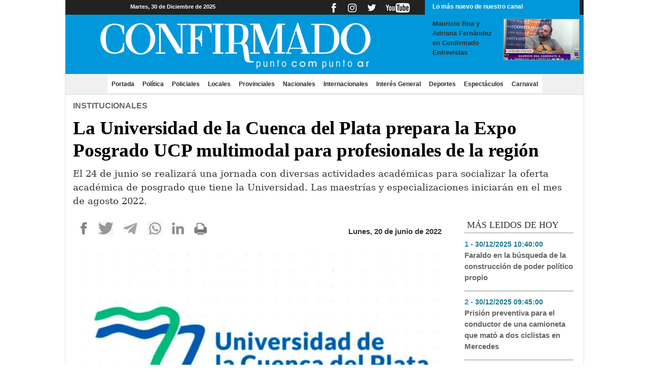

--- FILE ---
content_type: text/html
request_url: https://www.confirmado.com.ar/vernota.asp?id_noticia=18194
body_size: 17419
content:

<!DOCTYPE html PUBLIC "-//W3C//DTD XHTML 1.0 Transitional//EN" "http://www.w3.org/TR/xhtml1/DTD/xhtml1-transitional.dtd">
<html xmlns="http://www.w3.org/1999/xhtml">
<head>

<title>La Universidad de la Cuenca del Plata prepara la Expo Posgrado UCP multimodal para profesionales de la región - Confirmado.com.ar - Paso de los Libres - Corrientes.</title>
<meta http-equiv="Content-Type" content="text/html; charset=iso-8859-1">
<META NAME="author" CONTENT="www.chamigonet.com.ar">
<meta name="copyright" content="www.confirmado.com.ar">
<META NAME="subject" CONTENT="Noticias, news, Paso de los Libres, corrientes">
<META NAME="Description" CONTENT="Portal de Contenidos Corrientes, Paso de los Libres, República Argentina.">
<meta name=DC.Description content="Portal de Contenidos Corrientes, Paso de los Libres, República Argentina.">
<meta http-equiv=description content="Paso de los Libres, Corrientes, Corrientes Argentina - Noticias, Agenda, Actualidad.">
<META NAME="Classification" CONTENT="Noticias de Paso de los Libres, Corrientes, Política, Policiales, Deportes, El País, El Mundo, Interior">
<META NAME="Keywords" CONTENT="Noticias de Paso de los Libres Corrientes, Política, Policiales, Deportes, El País, El Mundo, Interior">
<META NAME="Geography" CONTENT="Corrientes, Argentina">
<META NAME="Language" CONTENT="Spanish">
<META HTTP-EQUIV="Expires" CONTENT="never">
<META NAME="Revisit-After" CONTENT="7 days">
<META NAME="distribution" CONTENT="Global">
<META NAME="Robots" CONTENT="INDEX,FOLLOW">
<META NAME="country" CONTENT="Argentina">
<link href='http://www.confirmado.com.ar.com.ar/galeria/ucp694.jpg' rel='image_src' /><meta property='og:image' content='http://www.confirmado.com.ar/galeria/ucp694.jpg' />
<link rel="shortcut icon" href="confirmado.ico">
<link rel="alternate" type="application/rss+xml" title="RSS" href="http://www.confirmado.com.ar/rss.asp" />

   <!-- Required meta tags -->
   <meta charset="utf-8">
   <meta name="viewport" content="width=device-width, initial-scale=1, shrink-to-fit=no">
    
   <!-- Bootstrap CSS -->
   <link rel="stylesheet" href="css/bootstrap.min.css">
   <link rel="stylesheet" href="css/estilos.css">
 <link rel="preconnect" href="https://fonts.googleapis.com">
<link rel="preconnect" href="https://fonts.gstatic.com" crossorigin>
<link href="https://fonts.googleapis.com/css2?family=Oswald&display=swap" rel="stylesheet">   
<script language="javascript">
function imprim1(impresolo){
var printContents = document.getElementById('impresolo').innerHTML;
        w = window.open();
        w.document.write(printContents);
        w.document.close(); // necessary for IE >= 10
        w.focus(); // necessary for IE >= 10
		w.print();
		w.close();
        return true;}
</script>
</head>
<body>
<div class="fondo1">
 <div class="container">
  

<div class="contenido_cabecera">
  <div class="row">
   <div class="col-xs-12 col-sm-12 col-md-8 col-lg-8"> 
    <div class="mx-auto d-none d-sm-block horayfecha">
	  <table><tr><td>   
      <div id='hora-servidor' class='fecha1'></div>
      </td><td>
		<div class='fecha2'>Martes, 30 de Diciembre de 2025</div>  
      </td></tr></table>  
    </div>
    <div class="mx-auto d-sm-none horayfecha2">
	  <div id='hora-servidor' class='fecha1'></div>
      
		<div class='fecha2'>30/12/2025 20:12:01</div>  
      
    </div>    
    <div class="redes">
      <img src="imagenes/redes.png" width="161" height="26" class="mx-auto d-sm-none d-sm-block" />
    </div>
    <a href="index.asp"><img src="imagenes/logo_g_ppal.png" border="0" class="mx-auto d-none d-sm-block img-fluid logo_cabecera"></a>
    <a href="index.asp"><img src="imagenes/logo_ppal_chico.png" border="0" class="mx-auto d-sm-none img-fluid logo_cabecera_ch"></a>
   </div>
    
   <div class="col-xs-12 col-sm-12 col-md-4 col-lg-4"> 

    <div class="mx-auto d-none d-sm-block ultimo_video_arriba">
     <div class="ultimo_canal">
      Lo m&aacute;s nuevo de nuestro canal
     </div>
     
           <div class="caja_canal">
           	  <IMG src='../galeria/roa399.jpg' class='fotosup_canal'>
              <a href='vernota.asp?id_noticia=23070' class='titulo_cabesup_canal'>Mauricio Roa y Adriana Fernàndez en Confirmado Entrevistas</a>
           </div>
        
    </div>

    <div class="mx-auto d-none ultimo_video_arriba2">
     <div class="ultimo_canal">
      Lo m&aacute;s nuevo de nuestro canal
     </div>
     
           <div class="caja_canal">
           	  <IMG src='../galeria/roa399.jpg' class='fotosup_canal'>
              <a href='vernota.asp?id_noticia=23070' class='titulo_cabesup_canal'>Mauricio Roa y Adriana Fernàndez en Confirmado Entrevistas</a>
           </div>
        
    </div>

  
   </div>    
    
    
    
  </div> 

</div>

<div class="cuadritos">
<nav class="navbar navbar-expand-lg  navbar-custom sticky-top">

 <button class="navbar-toggler custom-toggler" type="button" data-toggle="collapse" data-target="#navbarSupportedContent" aria-controls="navbarSupportedContent" aria-expanded="false" aria-label="Toggle navigation">
    <span class="navbar-toggler-icon"></span>
 </button>
  
 <div class="collapse navbar-collapse" id="navbarSupportedContent">
   <ul class="navbar-nav mr-auto ml-auto">
    <li class="nav-item"><a class="nav-link" href="index.asp">Portada <span class="sr-only">(current)</span></a></li>
    <li class="nav-item"><a class="nav-link" href="verseccion.asp?seccion=1">Pol&iacute;tica</a></li> 
    <li class="nav-item"><a class="nav-link" href="verseccion.asp?seccion=2">Policiales</a></li>
    <li class="nav-item"><a class="nav-link" href="verseccion.asp?seccion=3">Locales</a></li>
    <li class="nav-item"><a class="nav-link" href="verseccion.asp?seccion=4">Provinciales</a></li>
    <li class="nav-item"><a class="nav-link" href="verseccion.asp?seccion=5">Nacionales</a></li>
    <li class="nav-item"><a class="nav-link" href="verseccion.asp?seccion=6">Internacionales</a></li>        
    <li class="nav-item"><a class="nav-link" href="verseccion.asp?seccion=7">Inter&eacute;s General</a></li>        
    <li class="nav-item"><a class="nav-link" href="verseccion.asp?seccion=8">Deportes</a></li>        
    <li class="nav-item"><a class="nav-link" href="verseccion.asp?seccion=9">Espect&aacute;culos</a></li>        
    <li class="nav-item"><a class="nav-link" href="verseccion.asp?seccion=10">Carnaval</a></li>        

   </ul>
 </div>

</nav>
</div>
     <div id="impresolo">
      <div class="row cajaderecha_secciones">
	   <div class="col-xs-12 col-sm-12 col-md-12 col-lg-12">
		<div class='volanta'>Institucionales</div><div class ='titulo'>La Universidad de la Cuenca del Plata prepara la Expo Posgrado UCP multimodal para profesionales de la región</div><p><span class ='intro'>El 24 de junio se realizará una jornada con diversas actividades académicas para socializar la oferta académica de posgrado que tiene la Universidad. Las maestrías y especializaciones iniciarán en el mes de agosto 2022.</span><br>
        <div class="row">
         <div class="col-xs-12 col-sm-12 col-md-9 col-lg-9">
          <div class='redes_nota'>
		 <div class="redes_compartir_nota">
		  
          <a href="http://www.facebook.com/share.php?u=https://www.confirmado.com.ar/vernota.asp?id_noticia=18194" title="Compartir en Facebook" target="_blank">
		  <img src="imagenes/icofacebook.jpg" width="23" height="30" style="border: 0pt none ; margin: 0px; padding: 0px;" alt="Compartir en Facebook" title="Compartir en Facebook" /></a>
		  &nbsp;&nbsp;
          <a href="https://twitter.com/intent/tweet?text=La Universidad de la Cuenca del Plata prepara la Expo Posgrado UCP multimodal para profesionales de la región&url=https://www.confirmado.com.ar/vernota.asp?id_noticia=18194&via=www.confirmado.com.ar&lang=es" title="Compartir este artículo en Twitter" target="_blank">
		  <img src="imagenes/icotwitter.jpg" width="31" height="30" style="border: 0pt none ; margin: 0px; padding: 0px;" alt="Compartir este artículo en Twitter" title="Compartir este artículo en Twitter" /></a>
          &nbsp;&nbsp;

          <a href="https://telegram.me/share/url?url=https://www.confirmado.com.ar/vernota.asp?id_noticia=18194&text=Nota del sitio 'www.confirmado.com.ar'" title="Compartir en Telegram" target="_blank">
          <img src="imagenes/icotelegram.jpg" border="0" width="34" height="30" alt="Compartir este artículo en Telegram" title="Compartir este artículo en Telegram" /></a>
          &nbsp;&nbsp;
          
          <a href="https://wa.me/?text=https://www.confirmado.com.ar/vernota.asp?id_noticia=18194" title="Compartir en WhatsApp" target="_blank">
          <img src="imagenes/icowhatsap.jpg" border="0" width="30" height="30" alt="Compartir este artículo en WhatsApp" title="Compartir este artículo en WhatsApp" /></a>
          &nbsp;&nbsp;


          <a id="linkedin" href="http://www.linkedin.com/shareArticle?url=https://www.confirmado.com.ar/vernota.asp?id_noticia=18194&amp;counter=right" title="Compartir en Linkedin" target="_blank">
          <img src="imagenes/icolinkedin.jpg" border="0" width="29" height="30" alt="Compartir este artículo en Linkedin" title="Compartir este artículo en Linkedin" /></a>
          &nbsp;&nbsp;
          <a href="#" title="Imprimir esta nota">
          <img onclick="javascript:imprim1(impresolo);" src="imagenes/icoimpresora.jpg" border="0" width="29" height="30" alt="Imprimir esta nota" title="Imprimir esta nota" />
          </a>
         </div>
    <div class='hora_nota'>Lunes, 20 de junio de 2022</div></div><IMG src='../galeria/ucp694.jpg' class='mx-auto d-block img-fluid fotonota'><span class ='cuerpo'><br>La Universidad de la Cuenca del Plata, a través del Departamento de Posgrado, dependiente de la Secretaría de Políticas del Conocimiento, realizará una Expo Posgrados en modalidad multimodal para todos los profesionales del NEA que deseen perfeccionarse. En el encuentro participarán los directores de carreras de posgrados, graduados de grado y posgrado de la UCP y público en general interesado en las temáticas presentadas.<br><br>Las actividades académicas se desarrollarán en una jornada - de 14 a 20 hs - en la Sede Corrientes con modalidad presencial y podrán participar conjuntamente las Sedes Regionales, en modalidad virtual. Se abordarán distintos temas sobre Derecho ambiental, Derechos Humanos, Litigación Oral, Género, Psicología, Intervenciones psicoeducativas, emprendedurismo, tecnología, y Cultura. Asimismo, se realizará el lanzamiento de las carreras de posgrado que iniciarán en agosto. Para la sede Corrientes la Especialización en Derecho Civil y Comercial y la Maestría en Psicoanálisis. Asimismo, en Sede Formosa la Especialización en Magistratura y Gestión Judicial, en Sede Resistencia la Especialización en Derecho Procesal Constitucional y en Sede Posadas la Especialización en Derecho Penal.<br><br>Por su parte en la oferta de modalidad digital se realizará el lanzamiento de la Especialización en Intervenciones Psicoeducativas y la Especialización Nutrición Clínica que inician en agosto 2022. Asimismo, se presentará la Maestría en Gestión del Conocimiento para el Desarrollo. Las actividades previstas para la jornada serán conferencias, paneles de debate, presentaciones de libros y charlas informativas.<br><br>Entre los expositores invitados se encuentra el Dr. Rolando Karothy, miembro de la Escuela Freudiana, Dr. Francisco Pont Verges, Secretario de Política Criminal, Coordinación Fiscal e Instrucción Penal del Ministerio Público de la provincia de Buenos Aires. La Dra. Gabriela Boquín, Fiscal General por ante la Cámara Nacional en lo Comercial de la Ciudad de Buenos Aires y Dra. Patricia Fernández Andreani Doctora en Derecho y autora del Libro “Igualdad real de las mujeres”. También acompañará el Dr Andrés Colombo, director de incubadora de empresas de la Universidad Nacional de Córdoba, quien expondrá acerca de la "Creación de emprendimientos tecnológicos”, entre otros profesionales nacionales.<br><br>La Expo Posgrado representa una oportunidad para los graduados de conocer las carreras, dialogar con los expertos y comprender mejor las temáticas de cada una para poder elegir la que más se adapte a su formación. Para inscribirse y conocer el cronograma de actividades pueden ingresar a www.ucp.edu.ar/expoposgrado</span><br><br><span class ='cuerpo'>Lunes, 20 de junio de 2022</span></p>
         </div>
         <div class="col-xs-12 col-sm-12 col-md-3 col-lg-3">    
			
  <div id="mas_leidos">
   <div class="cabe_mas_leidos">
   &nbsp;M&Aacute;S LEIDOS DE HOY
   </div>

	
             <div class="lista_masleidos">
             <span class="numerito_ml">1 - </span>
             <span class ='fecha_ml'>30/12/2025 10:40:00</span><span class='blanco'> - 308</span><br />
             <a href='vernota.asp?id_noticia=31839' class ='titulo_ml'>Faraldo en la búsqueda de la construcción de poder político propio</a>
             </div>
            
             <div class="lista_masleidos">
             <span class="numerito_ml">2 - </span>
             <span class ='fecha_ml'>30/12/2025 09:45:00</span><span class='blanco'> - 200</span><br />
             <a href='vernota.asp?id_noticia=31835' class ='titulo_ml'>Prisión preventiva para el conductor de una camioneta que mató a dos ciclistas en Mercedes</a>
             </div>
            
             <div class="lista_masleidos">
             <span class="numerito_ml">3 - </span>
             <span class ='fecha_ml'>30/12/2025 17:33:00</span><span class='blanco'> - 82</span><br />
             <a href='vernota.asp?id_noticia=31841' class ='titulo_ml'>Colonia de Vacaciones - Comunicado reunión de padres</a>
             </div>
            
             <div class="lista_masleidos">
             <span class="numerito_ml">4 - </span>
             <span class ='fecha_ml'>30/12/2025 09:39:00</span><span class='blanco'> - 61</span><br />
             <a href='vernota.asp?id_noticia=31834' class ='titulo_ml'>Brasil: el Supremo ordenó la prisión domiciliaria para diez condenados por golpismo</a>
             </div>
            
             <div class="lista_masleidos">
             <span class="numerito_ml">5 - </span>
             <span class ='fecha_ml'>29/12/2025 21:25:00</span><span class='blanco'> - 60</span><br />
             <a href='vernota.asp?id_noticia=31830' class ='titulo_ml'>Murió la mujer Goyana que había sufrido graves quemaduras al intentar encender fuego</a>
             </div>
            
             <div class="lista_masleidos">
             <span class="numerito_ml">6 - </span>
             <span class ='fecha_ml'>30/12/2025 09:26:00</span><span class='blanco'> - 57</span><br />
             <a href='vernota.asp?id_noticia=31832' class ='titulo_ml'>Un juez federal declaró nulo el protocolo antipiquetes de Bullrich</a>
             </div>
            
             <div class="lista_masleidos">
             <span class="numerito_ml">7 - </span>
             <span class ='fecha_ml'>30/12/2025 09:58:00</span><span class='blanco'> - 51</span><br />
             <a href='vernota.asp?id_noticia=31836' class ='titulo_ml'>Hay riesgo extremo de incendios forestales</a>
             </div>
            
             <div class="lista_masleidos">
             <span class="numerito_ml">8 - </span>
             <span class ='fecha_ml'>30/12/2025 09:33:00</span><span class='blanco'> - 50</span><br />
             <a href='vernota.asp?id_noticia=31833' class ='titulo_ml'>La continuidad de Eduardo Domínguez mantiene en vilo a Estudiantes</a>
             </div>
            
             <div class="lista_masleidos">
             <span class="numerito_ml">9 - </span>
             <span class ='fecha_ml'>30/12/2025 17:46:00</span><span class='blanco'> - 38</span><br />
             <a href='vernota.asp?id_noticia=31842' class ='titulo_ml'>Adorni anunció el cierre de la Agencia Nacional de Discapacidad</a>
             </div>
            
  </div> 
 
         </div>
       </div>   
      </div>
     </div> 
	 

</div>

 

 </div>
</div> 

<div class="fondopie">
 <div class="container">   
  <div class="row caja_pie">

 <div class="col-xs-12 col-sm-12 col-md-8 col-lg-8 col_estrecha">
  <div class="row">
   <div class="col-xs-12 col-sm-12 col-md-5 col-lg-5">
       <img src="imagenes/logo_ch.png" class="logo_pie" />
   </div>
   <div class="col-xs-12 col-sm-12 col-md-7 col-lg-7">
    <div class="textos_pie">
     Director: Ignacio Villanueva - San Martin 992 <br />
     ignaciov_1969@hotmail.com - 3772 634929 <br />
     Copyright Â©2010  |  Confirmado.com.ar  <br />
     Todos los derechos reservados <br /> <br />

    </div>
   </div>
  </div>
 </div>

 <div class="col-xs-12 col-sm-12 col-md-4 col-lg-4 col_estrecha">
  <div align="center" class="textos_pie">
     DESARROLADO POR: <br />
     www.chamigonet.com.ar <br />
     <img src="imagenes/logo_chamigonet.png" width="145" height="50" class="logo_chamigo_pie" />
     <br />
  </div>
 </div>
</div>        
 </div>
</div>  
<!-- Optional JavaScript -->
<!-- jQuery first, then Popper.js, then Bootstrap JS -->
<script src="js/jquery-3.6.0.min.js"></script>
<script src="js/popper.min.js"></script>
<script src="js/bootstrap.min.js"></script>
</body>
</html>

--- FILE ---
content_type: text/css
request_url: https://www.confirmado.com.ar/css/estilos.css
body_size: 21524
content:
header {
  background-color: #1E90FF;
}  
.container {
  padding: 0px;
  /*margin: 0px;*/
  /*overflow: auto;*/
  border-left: 1px solid #E6E6E6;
  border-right:  1px solid #E6E6E6;
  max-width: 1024px;

}
.container_2 {
  padding: 0px;

}
.col_estrecha_segunda {
	margin: 0px;
	padding: 10px 10px 0px 10px; 
	/*border: 1px solid red;*/
}
.fondo1 {

}
.fondo2 {

}
.fondo3 {

}
.fondopie {
  /*background-color: #1D3949;*/
  /*border-top: 1px solid #fff;*/
  padding: 0px;
  margin: 0px;
}

/****************************/
.form {
	padding: 0px;
	margin: 0px;

	
}
.campo_buscar {
	width: 150px;
	height: 26px;
	border: 1px solid #999999;
	background: White;
	FONT-SIZE: 13px;
	COLOR: #333333;
	font-family: Verdana, Arial, Helvetica, sans-serif;
	text-indent: 2pt;
}
.boton_buscar_2 {
	height: 26px;
   width: 36px;
	
	/*border: 1px solid ;*/
}


/* change the background color */

.navbar-custom {
    background-color: #F0F0F0;
	 height: 40px;
}
/* change the brand and text color */
.navbar-custom .navbar-brand,
.navbar-custom .navbar-text {
    color: White;
    padding: 0.8rem 0.5rem;
}
/* change the link color and add padding for height */
.navbar-custom .navbar-nav .nav-link {
    color: #2E2E2E;
    padding: 0.5rem 0.5rem;
	 background-color: #fff;
}
/* change the color of active or hovered links */
.navbar-custom .nav-item.active .nav-link,
.navbar-custom .nav-item:hover .nav-link {
    color: #2E2E2E;
    background-color: #fff; /* add background-color to active links */
}

/* change the brand and text color */
.navbar-custom .navbar-brand,
.navbar-custom .navbar-text {
    color: White;
}

/* change the link color */
.navbar-custom .navbar-nav .nav-link {
    color: #292929;
	 font-family: Verdana, Geneva, Arial, Helvetica, sans-serif;
	 font-weight: bold;
	 font-size: 12px;
}

/* change the color of active or hovered links */
.navbar-custom .nav-item.active .nav-link,
.navbar-custom .nav-item:hover .nav-link {
    color: #292929;
    /*color: #fff;
	 background-color: #626262;*/
	 border-bottom: 2px solid #0098DB;
}

/* for dropdown only - change the color of droodown */
.navbar-custom .dropdown-menu {
    background-color: #ff5500;
}
.navbar-custom .dropdown-item {
    color: #ffffff;
}
.navbar-custom .dropdown-item:hover,
.navbar-custom .dropdown-item:focus {
    color: #333333;
    background-color: rgba(255,255,255,.5);
}

/*******cabecera ********************/

.contenido_cabecera {
	width: 100%;
   height:100%;
	background-image: url(../imagenes/fondo_cabecera.jpg);
	background-position: top;
	background-repeat: repeat-x;
   /*position:relative;	
	/*border: 1px solid red;*/
	background-color: #0098DB;
}
.logo_cabecera {
  width: 533px;
  height: 91px;
  margin: 15px 0px 10px 60px;
}

.logo_cabecera_ch {
  /*width: 533px;
  height: 91px;*/
  top: 5px;
}

.caja_ultimas_noticias {
   background-image: url(../imagenes/ultimas_n.png);
	background-position: top left;
	background-repeat: no-repeat;
	height: 36px;
	width: 100%;
	margin: 0px;
	padding: 5px 0px 0px 0px;
	font-family: Arial, Helvetica, sans-serif;
	color: White;
	font-size: 17px;
   font-weight: bold;
	text-indent: 230px;
	font-style: italic;
	
}

.horayfecha {
   width: 100%;
   top: 4px;
   left: 120px;
	position: relative;

   height: 30px;
   /*background-color: Black;*/
}
.horayfecha2 {
   width: 100%;
   top: 4px;
   left: 10px;
	position: relative;

   height: 30px;
   /*background-color: Black;*/
}

.fecha1 {
   font-family: Verdana, Geneva, Arial, Helvetica, sans-serif;
   color: White;
   font-size: 11px;
   margin-bottom: 2px;
   margin-right: 5px;
}
.fecha2 {
   font-weight: bold;
   font-family: Verdana, Geneva, Arial, Helvetica, sans-serif;
   color: White;
   font-size: 11px;
   margin-bottom: 2px;   
   /*text-align: right;*/
}
.redes {
   top: 2px;
   right: 5px;	
	position: absolute;
}
.ultimo_video_arriba {
	width: 95%;
   height: 100%;
	background-color: #0098DA;
}
.ultimo_video_arriba2 {
	width: 95%;
   height: auto;
	background-color: #0098DA;
	padding-bottom: 10px;

}

.ultimo_canal {
   font-weight: bold;
   font-family: Verdana, Geneva, Arial, Helvetica, sans-serif;
   color: White;
   font-size: 12px;
   padding-top: 4px;
   margin-left: 15px;
   margin-bottom: 15px;
}

.fotosup_canal {
	width: 150px;
	/*height: 66px;*/
	border: 1px solid #999;
	float: right;
	margin: 0px 0px 0px 5px;
}

.caja_canal {
	margin-left: 15px;
}
.titulo_cabesup_canal {
   color: #333;
	font-size: 13px;
   font-weight: bold;  	
	font-family: Verdana, Arial, Helvetica, sans-serif;
	TEXT-DECORATION: none;	
}


/****** fin cabecera ***********/

/***** pie ************/
.caja_pie {
	width: 100%;
	height: 100%;
   margin: 0px 0px 0px 0px;
	padding: 30px 10px 30px 10px;
   border-top: 1px solid #0083BF;	
	background-color: #0083BF;
	
}
.textos_pie {
	FONT-WEIGHT: bold;
   color: #ffffff;
	font-size: 12px;
	font-family: Verdana, Arial, Helvetica, sans-serif;
   /*line-height: 180%;*/
	margin-top: 20px;
}

.textos_pie A:link, .textos_pie A:visited, .textos_pie A:active {
	FONT-WEIGHT: bold;
   color: #ffffff;
	font-size: 12px;
	font-family: Verdana, Arial, Helvetica, sans-serif;
   line-height: 180%;
	margin-top: 20px;
}



.logo_pie {
   margin-top: 20px;
	margin-left: 30px;
	
}
.logo_chamigo_pie {
   margin-top: 20px;
	
	
}
/****** fin pie ******/


.separa_notas_horizontal {
	height: 40px;
	width: 100%;
}
.cuadritos {
   border-bottom: 1px solid #DFDFDF;
}
.raya {
   width: 100%;
	border-bottom: 1px solid #B1B1B1;
	margin: 20px 0px;
}
.raya2 {
   width: 100%;
	border-bottom: 1px solid #fff;
	margin: 20px 0px;
}


/**** tapa  ************************************/
.col_estrecha {
	margin: 0px;
	padding: 0px; 
}
.col_estrecha_tapa {
	margin: 0px;
	padding: 10px 10px 0px 10px; 
	/*border: 1px solid red;*/
	vertical-align: top;
       
}
.tapa {
	width: 100%;
	/*margin: 20px 0px 60px 0px;*/
	/*border-bottom: 1px solid #BBBBBB;*/
	/*overflow: auto;*/
	/*border: 1px solid #333;*/
	margin: 0px;
	padding: 0px;
	background-color: White;
	
}
.volanta_tapa {
	font-family: Arial, Helvetica, sans-serif;
	color: #007db8;
	font-size: 16px;
   font-weight: 600;
   text-transform: uppercase;	
    
	
}
.titulo_tapa A:link {
	font-family: "Georgia", Arial, Helvetica, sans-serif;
	color: #5D5D5D;
	font-size: 32px;
   font-weight: bold;	
}
.titulo_tapa A:hover {
	font-family: "Georgia", Arial, Helvetica, sans-serif;
	color: #5D5D5D;
	font-size: 32px;
   font-weight: bold;	
   TEXT-DECORATION: underline;
}

.bajada_tapa {
	font-family: Arial, Helvetica, sans-serif;
	color: #5D5D5D;
	font-size: 17px;
	font-weight: bold;	
}
.imagen_tapa {
   width: 100%;
	margin-bottom: 20px;
}
/**** fin tapa ************************************/


/**** tapa2  ************************************/
.tapa2 {
	width: 100%;
	margin: 0px 0px 0px 0px;
	/*border-bottom: 1px solid #BBBBBB;*/
	/*overflow: auto;*/
}
.volanta_tapa2 {
	font-family: Arial, Helvetica, sans-serif;
	color: #007db8;
	font-size: 14px;
   font-weight: 300;
   text-transform: uppercase;	
    
	
}
.titulo_tapa2 A:link {
	font-family: "Georgia", Arial, Helvetica, sans-serif;
	color: #5D5D5D;
	font-size: 18px;
   font-weight: bold;	
}
.bajada_tapa2 {
	font-family: Arial, Helvetica, sans-serif;
	color: #5D5D5D;
	font-size: 17px;
}
.imagen_tapa2 {
   width: 100%;
	margin-bottom: 10px;
	
}
.cabecera_seccion1 {
	/*background-image: url(../imagenes/secciones1.png);
	background-position: left top;
	background-repeat: no-repeat;
	height: 42px;
	width: 100%;
	margin: 0px;
	padding: 8px 0px 0px 8px;
	font-family: Verdana, Geneva, Arial, Helvetica, sans-serif;
	color: #2C2C2C;
	font-size: 17px;	*/
}
/**** fin tapa2 ************************************/

.cabecera_segunda_izquierda {
   height: 31px;
	width: 50%;
	margin: 0px;
	padding: 3px 0px 0px 8px;
	font-family: Verdana, Geneva, Arial, Helvetica, sans-serif;
	color: #fff;
	font-size: 17px;		
	background-color: #fe1515;
	float: left;
}
.cabecera_segunda_derecha {
   height: 31px;
	width: 50%;
	margin: 0px;
	background-image: url(../imagenes/barrita_negra.jpg);
	background-position: right top;
	background-repeat: no-repeat;
	float: right;
	text-align: right;
}

.cabecera_tercera_izquierda {
   height: 31px;
	width: 60%;
	margin: 0px;
	padding: 3px 0px 0px 8px;
	font-family: Verdana, Geneva, Arial, Helvetica, sans-serif;
	color: #fff;
	font-size: 17px;		
	background-color: #127EDB;
	float: left;
}
.cabecera_tercera_derecha {
   height: 31px;
	width: 40%;
	margin: 0px;
	background-image: url(../imagenes/barrita_negra.jpg);
	background-position: right top;
	background-repeat: no-repeat;
	float: right;
	text-align: right;
}
.separa_cabeceras {
	width: 100%;
	height: 10px;
}

.publis {
	width: 100%;
	height: 100%;
	/*background-color: Purple;*/
	margin: 10px 0px; 
}
.caja_col_publis {
	margin-bottom: 10px;
}
.img_publis {
	/*width: 100%;*/
}

/**** segunda parte ************************************/
.segunda_parte {
	width: 100%;
	margin: 0px;	
}

.volanta_segunda_1 {
	font-family: Arial, Helvetica, sans-serif;
	color: #0098DB;
	font-size: 12px;
   font-weight: 600;
   text-transform: uppercase;	
	margin: 0px 0px 5px 0px;
	
}
.titulo_segunda_1 A:link {
	font-family: "Georgia", Arial, Helvetica, sans-serif;
	color: #5D5D5D;
	font-size: 20px;
   font-weight: bold;	
	line-height: 1.2;
}
.bajada_segunda_1 {
	font-family: Arial, Helvetica, sans-serif;
	color: #5D5D5D;
	font-size: 17px;
}
.imagen_segunda_1 {
   width: 100%;
	margin-bottom: 10px;
}

/* segunda 2 */
.volanta_segunda_2 {
	font-family: Arial, Helvetica, sans-serif;
	color: #5D5D5D;
	font-size: 13px;
   font-weight: bold;
	
}
.titulo_segunda_2 {
	font-family: "Georgia", Arial, Helvetica, sans-serif;
	color: #6C6C6C;
	font-size: 16px;
   font-weight: bold;	
}
.bajada_segunda_2 {
	font-family: Arial, Helvetica, sans-serif;
	color: #5D5D5D;
	font-size: 17px;
}
.imagen_segunda_2 {
   width: 100%;
	margin-bottom: 10px;
}

/**** fin segunda parte *******************************/


/**** tercera parte ************************************/
.col_estrecha_tercera {
	margin: 0px;
	padding: 10px 10px 0px 10px; 
	/*border: 1px solid red;*/
}
.tercera_parte {
	width: 100%;
   margin: 0px;
}
.volanta_tercera {
	font-family: Arial, Helvetica, sans-serif;
	color: #0085C1;
	font-size: 13px;
   font-weight: bold;
	line-height: 1.2;
	
}
.titulo_tercera {
	font-family: "Georgia", Arial, Helvetica, sans-serif;
	color: #5D5D5D;
	font-size: 20px;
   font-weight: bold;	
	line-height: 1.2;
}
.bajada_tercera {
	font-family: Arial, Helvetica, sans-serif;
	color: #5D5D5D;
	font-size: 15px;
	font-weight: bolder;
}
.imagen_tercera {
   width: 100%;
	/*float: right;*/
   margin-left: 20px;
}
/***** fin tercera parte ***********/

/**** cuarta parte ************************************/
.cuarta_parte {
	width: 100%;
	margin: 10px 0px 20px 0px;	
}
.volanta_cuarta {
	font-family: Arial, Helvetica, sans-serif;
	color: #5D5D5D;
	font-size: 13px;
   font-weight: bold;
	
}
.titulo_cuarta {
	font-family: "Georgia", Arial, Helvetica, sans-serif;
	color: #353535;
	font-size: 20px;
   font-weight: bold;	
}
.bajada_cuarta {
	font-family: Arial, Helvetica, sans-serif;
	color: #5D5D5D;
	font-size: 17px;
}
.imagen_cuarta {
   width: 100%;
}
/***** fin cuarta parte ***********/

/* marquesina */
.marquesina_texto {
	font-family: Arial, Helvetica, sans-serif;
	color: #fff;
	font-size: 16px;
   font-weight: bold;	
}

.marquesina_texto A:link, .marquesina_texto A:visited, .marquesina_texto A:active {
	font-family: Arial, Helvetica, sans-serif;
	color: #fff;
	font-size: 16px;
   font-weight: bold;	
}

.marquee_tipo {
   width: 830px; 
   height: 30px; 
   white-space: nowrap;
   overflow: hidden;
   overflow-x:-webkit-marquee; 
   -webkit-marquee-direction: forwards;
   -webkit-marquee-style: scroll;
   -webkit-marquee-speed: normal;
   -webkit-marquee-increment: small;
   -webkit-marquee-repetition: 5;
   overflow-x: marquee-line;
   marquee-direction: forward;
   marquee-style: scroll;
   marquee-speed: slow;
   marquee-play-count: 5;	
}
/* fin marquesina */




/* secciones */
.cajaderecha_secciones {
	width: 100%;
	margin: 0px;
	padding: 0px;
	background-color: White;
}
.nota_seccion {
   /*border: 1px solid #333;*/
	overflow: hidden;
	padding: 10px;
}

.centro_seccion {
   display: flex;	
}
/*#navcontainer {
        margin-left: 5px;
		  margin-top: 5px;
}*/
#navlist {
        padding: 9px 0 4px 10px;
        /*border-bottom: 1px solid #778;*/
        font: bold 10px Verdana, sans-serif;
		  
}
#navlist li {
        list-style: none;
        margin: 0;
        display: inline;
}

#navlist li a {
        padding: 3px;
        margin-left: 0px;
        border: 1px solid #828282;
        /*border-bottom: none;*/
        background: #E4E4E4;
        text-decoration: none;
		  color: #888888;
		  font-size: 16px;
}

#navlist li a:link { color: #828282; }
#navlist li a:visited { color: #828282; }

#navlist li a:hover {
        color: White;
        background: #575757;
        border-color: Black;
}

#navlist li a#current {
        background: white;
		  color: Black;
        /*border-bottom: 1px solid white;*/
}

.volanta_secciones {
	FONT-SIZE: 0.8em;
	COLOR: #238754; 
	font-weight: bold;
	FONT-FAMILY: 'Trebuchet MS', Arial, Helvetica, sans-serif;
	text-decoration: none;
	font-style: normal;
	font-variant: normal;
	line-height: normal;
	margin-bottom: 0em;	

}
.titulo_secciones A:link, .titulo_secciones A:visited, .titulo_secciones A:active {
	FONT-WEIGHT: bold;
   color: #000;
	font-size: 20px;
	font-family: "Georgia", Times New Roman, Times, serif;
	TEXT-DECORATION: none;
}
.titulo_secciones A:hover {
	FONT-WEIGHT: bold;
   color: #000;
	font-size: 20px;
	font-family: "Georgia", Times New Roman, Times, serif;
	TEXT-DECORATION: underline;
}



.intro_secciones a {
	/*FONT-WEIGHT: bold; */
	FONT-SIZE: 15px; 
	COLOR: #444444; 
	FONT-FAMILY: Arial, Helvetica, sans-serif;
	text-decoration: none;
	line-height: 150%;
}
.seccion_secciones {
	FONT-WEIGHT: bold;
	FONT-SIZE: 12px; 
	COLOR: #238754; 
	FONT-FAMILY: Arial, Helvetica, sans-serif;
	text-decoration: none;
}
.seccion_secciones_s {
	FONT-WEIGHT: bold;
	FONT-SIZE: 14px; 
	COLOR: #3175EE; 
	FONT-FAMILY: Arial, Helvetica, sans-serif;
	text-decoration: none;
}
.foto_secciones {
	float: left;
	margin: 10px 0px;
	/*border: 1px solid red;*/
}
.seccionpaginas {
	FONT-WEIGHT: bold; 
	FONT-SIZE: 10px; 
	COLOR: #333333; 
	FONT-FAMILY: Verdana, Arial, Helvetica, sans-serif;
	text-decoration: none;
	/*text-align: right;*/
}
.linea_1_c {
  background-image: url(imagenes/linea_bajo.png);
  height: 10px;
}
.linea_p_separa {
	background-image: url(imagenes/linea_p_separa.png);
	background-position: left;
	background-repeat: no-repeat;
	height: 5px;
}
.tabla_verseccion {
  border-right: 1px solid #e2e2e2;	
}
.tabla_notas_uni {
	background-color: #ffffff;
   padding-bottom: 5px;
	/*border: 1px solid #999999;   */
  /* -webkit-box-shadow: 0px 0px 5px #000;
   -moz-box-shadow: 0px 0px 5px #000;
   box-shadow: 0px 0px 5px #000;*/
   margin: 10px 10px 20px 5px;	
   overflow: auto;
   padding: 10px;
}

.secciones_flex {
    display: flex;
    flex-wrap: wrap;
    justify-content: space-between;
    align-items: flex-start;
    align-content: flex-start;
    width: 100%;
    /*background-color: #2f1d58;*/
    height: 100%;
    /*overflow: auto;*/
    flex-direction: row;
	 margin: 0px;
}

.secciones_flex div {
    width: 310px;
    height: 100%;
    margin: 0px 0px 10px 0px;
}
/* fin secciones */


/* desarrollo */
.volanta {
	/*FONT-WEIGHT: bold;*/
	FONT-SIZE: 16px; 
	COLOR: #666666; 
	FONT-FAMILY: Geneva, sans-serif;
	text-decoration: none;
   padding-top: 10px;
   /*float: left;*/
   font-weight: bold;
	text-transform: uppercase;
}

.titulo {
	FONT-WEIGHT: bold;
   color: #000;
	font-size: calc(1.5em + 1vw);
	font-family: "Georgia", Times New Roman, Times, serif;
	TEXT-DECORATION: none;
	padding-bottom: 10px;
	margin-top: 10px;
	clear: both;
	line-height: 1.2;
}

.fechadesarrollo {
	/*FONT-WEIGHT: bold;*/
	FONT-SIZE: 14px; 
	COLOR: #666666; 
	FONT-FAMILY: Arial, Helvetica, sans-serif;
	text-decoration: none;
   padding-bottom: 20px;
   float: right; 
}


.intro {
	FONT-SIZE: 18px; 
	COLOR: #333; 
	FONT-FAMILY: Georgia,"serif";
	text-decoration: none;
	line-height: 150%;	
}
.cuerpo {
	FONT-SIZE: 18px; 
	COLOR: #333; 
	FONT-FAMILY: Georgia,"serif";
	text-decoration: none;
	line-height: 150%;
}
.caja_foto_desarrollo_nota {
   /*border: 1px solid #333;*/
   overflow: auto;	
	float: right;
	margin: 3px 5px 10px 15px;		
}
.fotonota{
	width: 100%;
	margin-bottom: 20px;
}
.fotonota_ap {
	float: right;
	margin: 3px 5px 10px 20px;
	width: 350px;
}
.volver {
	FONT-WEIGHT: bold;
   font-family: Verdana, Geneva, Arial, Helvetica, sans-serif;
   color: #333333;
   font-size: 12px;
   padding-bottom: 5px;
}
.tablagaleria {
   border: dashed 1px #999999;
   width: 730px;
   padding: 5px;	
}
.fotogaleria {
	float: left;
	width: 650px;
	
}
.fotogaleria_comun {
	float: left;
	width: 100%;
	margin-bottom: 20px;
	
}
.titu_galeria {
  font-family: Arial,Helvetica,sans-serif;
  font-size: 15px;
  line-height: 150%;
  color: #127489;
  text-decoration: none;
  padding-bottom: 10px;
	
}
#div_galeria {
	width: 660px;
}

.desarrollo_nota {
	/*border: 1px solid #999999;*/
   overflow: auto;
	padding: 10px;
   background-color: white;
   width: 100%;	
   margin: 10px 0px 10px 2px;
  /* -webkit-box-shadow: 0px 0px 3px #000;
   -moz-box-shadow: 0px 0px 3px #000;
   box-shadow: 0px 0px 3px #000;	*/
}
.comenta_face {
	border: 1px solid #999999;
   overflow: auto;
	padding: 10px;
   background-color: white;
   width: 100%;	
   margin: 10px 0px 10px 2px;
   /*-webkit-box-shadow: 0px 0px 3px #000;
   -moz-box-shadow: 0px 0px 3px #000;
   box-shadow: 0px 0px 3px #000;	*/
}
.redes_nota {
   width: 100%; 
	overflow: hidden;
	/*border: 1px solid #B2C9F0;*/
}
.redes_compartir_nota {
   float: left;
   padding: 10px;
	/*border: 1px solid red;	*/
}
.hora_nota {
	float: right;
	padding: 20px 10px 10px 0px;
	/*border: 1px solid blue;*/
   font-family: Arial,Helvetica,sans-serif;
   font-size: 15px;
   color: #333;	
	font-weight: bold;
}
/*fin desarrollo */


/******* galerias ******************/
.foto_seccion_galeria {
	float: left;
	margin: 1px 3px 2px 1px;
	width: 240px;
   padding: 1px;
   margin: 3px;		
	border: 1px solid #000;	
}

.titulo_secciones_galeria {
	font-size: 19px;
	TEXT-DECORATION: none;
	line-height: 150%;
   font-weight: bold;	
   color: #000;
	font-family: "Georgia", Times New Roman, Times, serif;			
}

.thumbgalsec {
   border: 1px solid #000;
   padding: 1px;
   margin: 3px;	
}

.linea_separa_notas_secciones_galeria {
   /*border-top: 1px dashed #333333; */
	height: 40px;
	width: 100%;
	
}
.vergalerias {
	margin: 10px;
}

/******** fin galerias ************/

/* mas leidos */
#mas_leidos {
	padding: 2px 5px 5px 5px;
}
#mas_leidos_b {
	padding: 2px 5px 5px 5px;
	border-bottom: 1px solid #494949;
	width: 100%	
}

.cabe_mas_leidos {
   /*background-color: #1D3949;*/
	height: 100%;
	padding: 3px 0px 0px 0px;
	border-bottom: 3px solid #d5d5d5;
	overflow: visible;
	font-family: "Georgia", Times New Roman, Times, serif;
	color: #333;
	font-size: 18px;
}
.fecha_ml {
  font-weight: bold;
  font-family: Arial,Helvetica,sans-serif;
  font-size: 14px;
  color: #18788e;
  text-decoration: none;
  padding-bottom: 2px;
	
}
.blanco {
  font-weight: bold;
  font-family: Arial,Helvetica,sans-serif;
  font-size: 14px;
  color: #fff;
  text-decoration: none;
  padding-bottom: 2px;
	
}

.titulo_ml {
  font-weight: bold;
  font-family: Arial,Helvetica,sans-serif;
  font-size: 15px;
  color: #666666;
  text-decoration: none;
  padding-bottom: 10px;
	
}
.numerito_ml {
  font-weight: bold;
  font-family: Arial,Helvetica,sans-serif;
  font-size: 15px;
  color: #417FED;
  text-decoration: none;
  padding-bottom: 10px;
	
}

.lista_masleidos {
  padding: 10px 0px 15px 0px;	
  border-bottom: 1px solid #868686;
  width: 100%	
}

/* fin mas leidos */

.separa_secciones_muestra {
  width: 100%;
  height: 50px;
  background-color: #838383;
  font-weight: bold;
  font-family: Arial,Helvetica,sans-serif;
  font-size: 17px;
  color: #fff;
  border: 1px solid #000;
  text-align: center;
  margin: 20px 0px 20px 0px;  
}


.banner2_tamano {
	width: 100%;
	margin: 0px 0px 10px 0px;
}
.custom-toggler .navbar-toggler-icon {
  background-image: url("data:image/svg+xml;charset=utf8,%3Csvg viewBox='0 0 32 32' xmlns='http://www.w3.org/2000/svg'%3E%3Cpath stroke='rgba(65,105,255,0.8)' stroke-width='2' stroke-linecap='round' stroke-miterlimit='10' d='M4 8h24M4 16h24M4 24h24'/%3E%3C/svg%3E");
}
.custom-toggler.navbar-toggler {
  border-color: #6183E4;
} 


